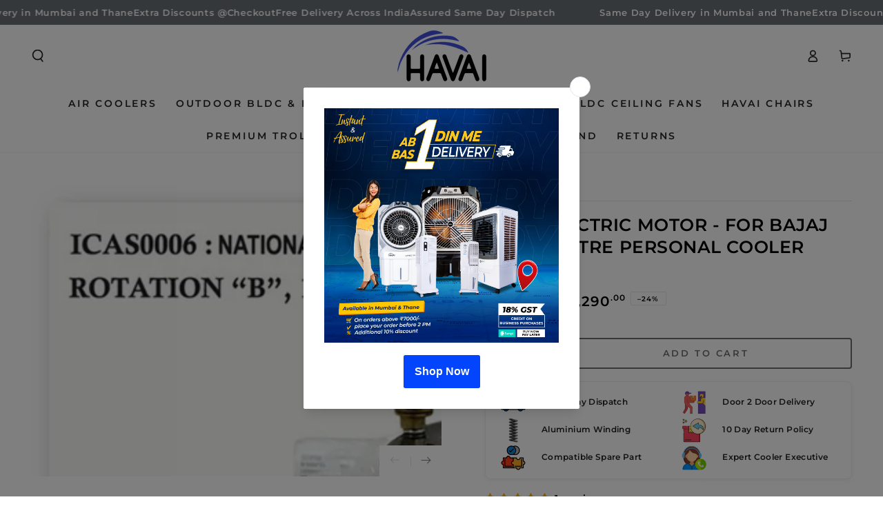

--- FILE ---
content_type: image/svg+xml
request_url: https://prettyproductpages.s3.amazonaws.com/mn8oq9o0cgk47iyje3tft6fhvqta?response-content-disposition=attachment%3B%20filename%3D%22aluminium%20winding.svg%22%3B%20filename%2A%3DUTF-8%27%27aluminium%2520winding.svg&response-content-type=image%2Fsvg%2Bxml&X-Amz-Algorithm=AWS4-HMAC-SHA256&X-Amz-Credential=AKIAUYVGQZMBFEZ6JAFK%2F20260203%2Fus-east-1%2Fs3%2Faws4_request&X-Amz-Date=20260203T164817Z&X-Amz-Expires=300&X-Amz-SignedHeaders=host&X-Amz-Signature=7212aefec653d609dd4955e8abe91e739caeb8eba1c1c014e88b003c57251862
body_size: 67015
content:
<?xml version="1.0" encoding="UTF-8"?>
<svg id="Layer_1" xmlns="http://www.w3.org/2000/svg" version="1.1" xmlns:xlink="http://www.w3.org/1999/xlink" viewBox="0 0 256 256">
  <!-- Generator: Adobe Illustrator 29.2.1, SVG Export Plug-In . SVG Version: 2.1.0 Build 116)  -->
  <image width="385" height="511" transform="translate(35.89 5.74) scale(.48)" xlink:href="[data-uri]"/>
</svg>

--- FILE ---
content_type: image/svg+xml
request_url: https://prettyproductpages.s3.amazonaws.com/hm77386ircrvveasg26l0g380ld4?response-content-disposition=attachment%3B%20filename%3D%22door%20to%20door%20delivery.svg%22%3B%20filename%2A%3DUTF-8%27%27door%2520to%2520door%2520delivery.svg&response-content-type=image%2Fsvg%2Bxml&X-Amz-Algorithm=AWS4-HMAC-SHA256&X-Amz-Credential=AKIAUYVGQZMBFEZ6JAFK%2F20260203%2Fus-east-1%2Fs3%2Faws4_request&X-Amz-Date=20260203T164817Z&X-Amz-Expires=300&X-Amz-SignedHeaders=host&X-Amz-Signature=deb9cbe386f8e493864ae82431ad2e0ca8f04347ec3942d2d4c6bb2052851c83
body_size: 21284
content:
<?xml version="1.0" encoding="UTF-8"?>
<svg id="Layer_1" xmlns="http://www.w3.org/2000/svg" version="1.1" xmlns:xlink="http://www.w3.org/1999/xlink" viewBox="0 0 256 256">
  <!-- Generator: Adobe Illustrator 29.2.1, SVG Export Plug-In . SVG Version: 2.1.0 Build 116)  -->
  <defs>
    <style>
      .st0 {
        fill: none;
        stroke: #000;
        stroke-miterlimit: 10;
        stroke-width: 1.03px;
      }
    </style>
  </defs>
  <image width="512" height="512" transform="translate(21.88 19.67) scale(.42)" xlink:href="[data-uri]"/>
  <g>
    <path class="st0" d="M102.27,36.61v6.63h-16.38l-.56.69c.12,7.76-5.19,14.75-12.22,17.63l-6.5,1.58h6.43c7.18,0,15.35,5.78,17.7,12.57l1.58,6.5v-19.07h19.9v19.9h13.27v-19.9h19.9v46.43h-13.27v6.84c0,6.26-6.26,13.06-12.65,13.06h-33.79v6.84l26.53,29.85v62.81h-19.9v-49.96l-20.73-15.13-2.81,22.28-25.84,42.37-16.52-9.12,19.43-40v-38.1c-4.19-6.58-6.17-13.78-6.6-21.58-.6-10.62-.7-25.51-.02-36.08.66-10.44,7.92-20.51,19.3-20.51h6.43l-5.92-1.34c-14.26-5.3-17.79-24.44-5.66-34.08,10.97-8.71,26.26-3.77,31.27,8.88h17.62Z"/>
    <g>
      <path class="st0" d="M219.05,106.26v14.72c0,1.46-1.32,5.66-2,7.12-1.23,2.66-3.34,4.99-5.46,6.97l20.72,20.73v73.18h-66.34v-96.19h35.45c3.81,0,10.99-6.67,10.99-10.57v-15.96h6.63Z"/>
      <path class="st0" d="M232.32,23.34v59.7h-28.81c-4.09,0-10.99,6.89-10.99,10.99v18.86h-26.53V23.34h66.34ZM192.52,66.46h6.63c.25,6.41-3.65,11.08-8.29,14.92,17.63,7.51,35.16-11.19,25.5-28.19-10.23-18-38.09-9.77-37.13,11.01.11,2.43,2.41,10.52,4.58,11.6,3.43,1.7,9.47-5.72,8.71-9.34Z"/>
      <path class="st0" d="M192.52,66.46c.76,3.61-5.28,11.04-8.71,9.34-2.16-1.08-4.46-9.16-4.58-11.6-.96-20.78,26.9-29.02,37.13-11.01,9.66,17.01-7.88,35.7-25.5,28.19,4.64-3.84,8.54-8.51,8.29-14.92h-6.63Z"/>
    </g>
    <polyline class="st0" points="92.32 82.21 92.32 109.72 132.12 109.72"/>
    <polyline class="st0" points="165.98 112.9 159.31 112.9 159.31 132.41 165.98 132.41"/>
  </g>
</svg>

--- FILE ---
content_type: image/svg+xml
request_url: https://prettyproductpages.s3.amazonaws.com/adbfnpe7o3fstl33oquuq7c0u7x1?response-content-disposition=attachment%3B%20filename%3D%2210%20day%20return%20policy.svg%22%3B%20filename%2A%3DUTF-8%27%2710%2520day%2520return%2520policy.svg&response-content-type=image%2Fsvg%2Bxml&X-Amz-Algorithm=AWS4-HMAC-SHA256&X-Amz-Credential=AKIAUYVGQZMBFEZ6JAFK%2F20260203%2Fus-east-1%2Fs3%2Faws4_request&X-Amz-Date=20260203T164817Z&X-Amz-Expires=300&X-Amz-SignedHeaders=host&X-Amz-Signature=436d3183d4abfaeb4f42665b58a5c8f8d6dce4d2241a1c744c362f05fa89f8b4
body_size: 48794
content:
<?xml version="1.0" encoding="UTF-8"?>
<svg id="Layer_1" xmlns="http://www.w3.org/2000/svg" version="1.1" xmlns:xlink="http://www.w3.org/1999/xlink" viewBox="0 0 256 256">
  <!-- Generator: Adobe Illustrator 29.2.1, SVG Export Plug-In . SVG Version: 2.1.0 Build 116)  -->
  <image width="512" height="512" transform="translate(6.21 6.21) scale(.48)" xlink:href="[data-uri]"/>
</svg>